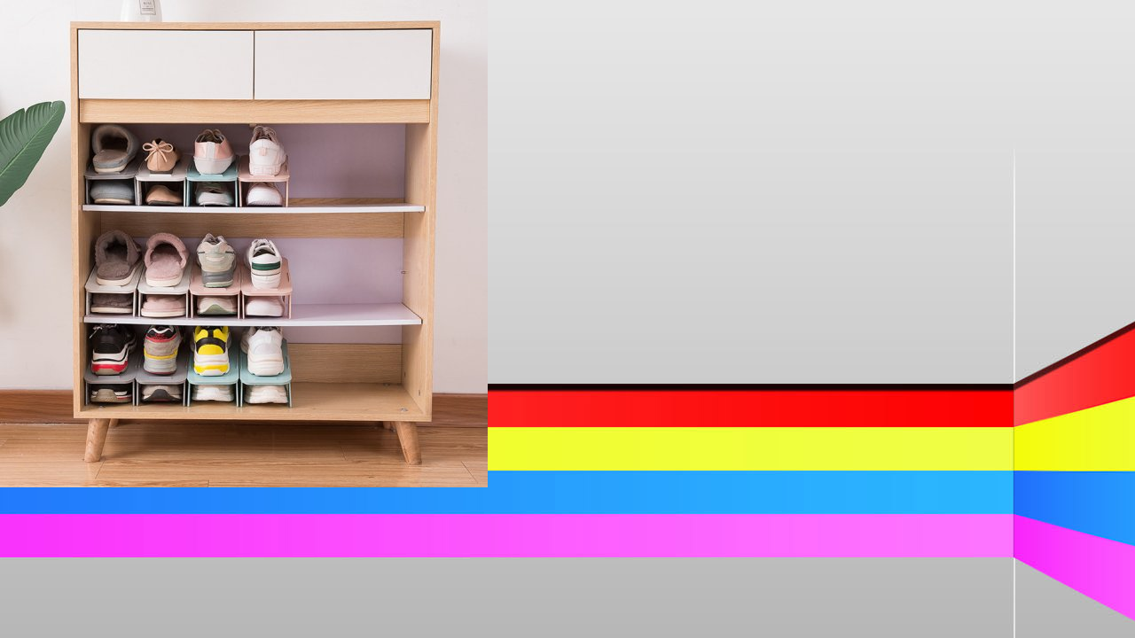

--- FILE ---
content_type: text/html; charset=utf-8
request_url: http://www.smartchoicehk.net/index.php?main_page=popup_image_additional&pID=1452&pic=0&products_image_large_additional=images/large/1371967437_01_LRG.jpg
body_size: 1842
content:
<!DOCTYPE html PUBLIC "-//W3C//DTD XHTML 1.0 Strict//EN" "http://www.w3.org/TR/xhtml1/DTD/xhtml1-strict.dtd">
<html xmlns="http://www.w3.org/1999/xhtml" dir="ltr" lang="zh-TW">
<head>
<title> : SmartChoicehk.net</title>
<meta http-equiv="Content-Type" content="text/html; charset=utf-8" />
<meta name="keywords" content="店長推介 玩具區 節日區 家居區 汽車區 手錶區 健康區 電子商業貿易 電子商貿 開放 源碼 商店 線上購物 " />
<meta name="description" content="SmartChoicehk.net :  - 店長推介 玩具區 節日區 家居區 汽車區 手錶區 健康區 電子商業貿易 電子商貿 開放 源碼 商店 線上購物" />
<meta http-equiv="imagetoolbar" content="no" />
<meta name="author" content="The Zen Cart&trade; Team and others" />
<meta name="generator" content="shopping cart program by Zen Cart&trade;, http://www.zen-cart.com eCommerce" />

<base href="https://www.smartchoicehk.net/" />

<link rel="stylesheet" type="text/css" href="includes/templates/theme347/css/stylesheet.css" />
<link rel="stylesheet" type="text/css" href="includes/templates/theme347/css/stylesheet_boxes.css" />
<link rel="stylesheet" type="text/css" href="includes/templates/theme347/css/stylesheet_css_buttons.css" />
<link rel="stylesheet" type="text/css" href="includes/templates/theme347/css/stylesheet_main.css" />
<link rel="stylesheet" type="text/css" href="includes/templates/theme347/css/stylesheet_tm.css" />
<link rel="stylesheet" type="text/css" href="includes/templates/theme347/css/stylesheet_zen_lightbox.css" />
<link rel="stylesheet" type="text/css" media="print" href="includes/templates/theme347/css/print_stylesheet.css" />
<script type="text/javascript" src="includes/templates/theme347/jscript/jscript_jquery-1.3.2.min.js"></script>
<script type="text/javascript" src="includes/templates/theme347/jscript/jscript_jquery.easing.1.3.js"></script>
<script type="text/javascript" src="includes/templates/theme347/jscript/jscript_jquery.slideviewer.1.1.js"></script>
<script language="javascript" type="text/javascript"><!--
var i=0;
function resize() {
  i=0;
//  if (navigator.appName == 'Netscape') i=20;
  if (window.navigator.userAgent.indexOf('MSIE 6.0') != -1 && window.navigator.userAgent.indexOf('SV1') != -1) {
      i=30; //This browser is Internet Explorer 6.x on Windows XP SP2
  } else if (window.navigator.userAgent.indexOf('MSIE 6.0') != -1) {
      i=0; //This browser is Internet Explorer 6.x
  } else if (window.navigator.userAgent.indexOf('Firefox') != -1 && window.navigator.userAgent.indexOf("Windows") != -1) {
      i=25; //This browser is Firefox on Windows
  } else if (window.navigator.userAgent.indexOf('Mozilla') != -1 && window.navigator.userAgent.indexOf("Windows") != -1) {
      i=45; //This browser is Mozilla on Windows
  } else {
      i=80; //This is all other browsers including Mozilla on Linux
  }
  if (document.documentElement && document.documentElement.clientWidth) {
//    frameWidth = document.documentElement.clientWidth;
//    frameHeight = document.documentElement.clientHeight;

  imgHeight = document.images[0].height+40-i;
  imgWidth = document.images[0].width+20;

  var height = screen.height;
  var width = screen.width;
  var leftpos = width / 2 - imgWidth / 2;
  var toppos = height / 2 - imgHeight / 2;

    frameWidth = imgWidth;
    frameHeight = imgHeight+i;

  window.moveTo(leftpos, toppos);


//  window.resizeTo(imgWidth, imgHeight);
  window.resizeTo(frameWidth,frameHeight+i);
	}
  else if (document.body) {
    window.resizeTo(document.body.clientWidth, document.body.clientHeight-i);
  }
  self.focus();
}
//--></script>


<script type="text/javascript"> 
	jQuery.noConflict();
	jQuery(window).bind("load", function() { 
	jQuery("div#mygalone").slideView(); 
	
		var slider_links = jQuery('.stripTransmitter li a');				
		var slider_links_index = 0;		
		function slider_intro(){						
			slider_links.eq(slider_links_index).trigger('click');			
			slider_links_index++;			
			if(slider_links_index <= slider_links.size()){
				setTimeout(function(){slider_intro()}, 5000); //select change time
			}
			else if(slider_links_index > slider_links.size()){				
				slider_links.eq(0).trigger('click')
			}			
		}		
		slider_intro();
	
	
}); 
</script>

<!--[if lt IE 7]>
	<link href="ie_style.css" rel="stylesheet" type="text/css" />
   <script type="text/javascript" src="includes/templates/theme347/jscript/ie_png.js"></script>
   <script type="text/javascript">
	  ie_png.fix('.stripTransmitter');
   </script>
<![endif]-->

</head>

<body id="popupAdditionalImage" class="centeredContent" onload="resize();">
<div>
<a href="javascript:window.close()"><img src="bmz_cache/4/42293e75ec3ad4d55ecb97b4a441c78d.image.550x550.jpg" alt="- 關閉視窗 >> 可點擊圖片" title=" - 關閉視窗 >> 可點擊圖片 " width="550" height="550" /></a></div>
</body></html>


--- FILE ---
content_type: text/css
request_url: https://www.smartchoicehk.net/includes/templates/theme347/css/stylesheet.css
body_size: 3204
content:

a img {border: none; }

a, #navEZPagesTOC ul li a {
        color:#5a5656;
        text-decoration:none;
        }
 
a:hover, #navEZPagesTOC ul li a:hover, #navMain ul li a:hover, #navSupp ul li a:hover, #navCatTabs ul li a:hover {

        }

h4, h5, h6, LABEL, h4.optionName, LEGEND, ADDRESS, .sideBoxContent, .larger{
        
        }

.biggerText {

        }

#gender-male, #gender-female, #email-format-text{ margin-left:8px;}
.information{ padding:8px 0 0 16px;}

CODE {
        font-family:Arial, Helvetica, sans-serif; font-size:13px; line-height:15px; color:#5a5656;
        }

FORM, SELECT, INPUT {
       
        }
FORM	{margin:0px; padding:0px;}

TEXTAREA {
        margin: auto;
        display: block;
        width: 95%;
        }

input:focus, select:focus, textarea:focus {

        }

FIELDSET {
        padding: 0.5em;
        margin: 0.5em 0em;
		border:1px solid #E1E1E1;
        }

LEGEND {
        font-weight: bold; padding:0 5px; color:#5a5656;
        }

LABEL, h4.optionName {
        
        }

LABEL.checkboxLabel, LABEL.radioButtonLabel {
		margin-left:5px;
        }

#logo, .centerBoxContents, .specialsListBoxContents, .categoryListBoxContents, .centerBoxContentsAlsoPurch, .attribImg {
        float: left;
        }

LABEL.inputLabel {
        width: 11em;
        float: left;
		padding-left:10px;
        }

LABEL.inputLabelPayment {
        width: 15em;
        float: left;
        }

LABEL.selectLabel, LABEL.switchedLabel, LABEL.uploadsLabel  {
        width: 12em;
        float: left;
        }

P, ADDRESS, #contactUsNoticeContent {
        padding: 0.5em;
        }

ADDRESS {
        font-style: normal;
        }

.clearBoth {
        clear: both;
        }

HR {
	color:#C1C1C1;
	border:0; border-top:1px solid #E1E1E1;
	margin:5px 0px;
}

/*warnings, errors, messages*/
.messageStackWarning, .messageStackError, .messageStackSuccess, .messageStackCaution {
        line-min-height: 1.8em;
        padding: 0.2em;
        
        }

.messageStackWarning, .messageStackError {
        color:#FF0000; 
        }

.messageStackSuccess {
        background-color: #F1F6E6;
        color:#5a5656;
        }

.messageStackCaution {
        background-color: #FFFF66;
        color:#5a5656;
        }

/*wrappers - page or section containers*/
#mainWrapper {
        text-align: left;
        vertical-align: top;
        }

#headerWrapper, #contentMainWrapper, #logoWrapper, #cartBoxListWrapper, #ezPageBoxList, #cartBoxListWrapper ul, #ezPageBoxList ul, #mainWrapper, #popupAdditionalImage, #popupImage {
        }

#navColumnOneWrapper, #navColumnTwoWrapper, #mainWrapper {
       
        } 

#tagline {
        color:#5a5656; margin-top:10px;
        font-size: 12px;
        text-align : center;
        vertical-align: middle;
        }

#sendSpendWrapper {
        border: 1px solid #cacaca;
        float: right;
        margin: 0em 0em 1em 1em;
        }

.floatingBox, #accountLinksWrapper, #sendSpendWrapper, #checkoutShipto, #checkoutBillto, #navEZPagesTOCWrapper {
        margin: 0;
		color:#5a5656;
        }
.floatingBox a {color:#5a5656;}
#productDetailsList li a{ color:#5a5656;}
#productDetailsList li { color:#5a5656;}
.wrapperAttribsOptions { display:block;
        margin: 0.3em 0em; font-size:16px;
        }

/*navigation*/
#sorter {margin:10px 10px -30px 10px;}
.navSplitPagesResult {margin-top:7px; margin-bottom:7px; margin-left:10px; margin-right:10px; font-size:10px;}
.navSplitPagesResult a {color:#161616;}
.navSplitPagesLinks {margin-top:7px; margin-bottom:7px; margin-left:10px; margin-right:10px; font-size:10px;}
.navSplitPagesLinks a {color:#161616;}
.navNextPrevCounter {
        margin: 0em;
        font-size: 0.9em;
        }
.navNextPrevList {
        display: inline;
        white-space: nowrap;
        margin:0px 2px 3px 0px;
        list-style-type: none;
        }
.navNextPrevWrapper{
		margin-bottom:2px;
		}

#navMainWrapper, #navSuppWrapper, #navCatTabsWrapper {
       
        }

#navMain ul, #navSupp ul, #navCatTabs ul  {
        margin: 0;
        padding:  0.5em 0em;
        list-style-type: none;
        text-align: center;
        line-min-height: 1.5em;
        }

#navMain ul li, #navSupp ul li, #navCatTabs ul li {
       
        }

#navMain ul li a, #navSupp ul li a, #navCatTabs ul li a {
      
        }

#navEZPagesTOCWrapper {
        font-weight: bold; float:inherit;
        min-height: 1%;
		padding:0.5em;
		margin:5px 0px;
        border: 1px solid #E1E1E1;
        }

#navEZPagesTOC ul {
        margin: 0;
        padding:  0.5em 0em;
        list-style-type: none;
        line-min-height: 1.5em;
        }

#navEZPagesTOC ul li {
        white-space: nowrap;
        }

#navEZPagesTOC ul li a {
        padding: 0em 0.5em;
        margin: 0;
        }

#navMainSearch, #navCategoryIcon {
        margin:5px 5px 0 0px;
        }



#navEZPagesTop {
        
        }


/*The main content classes*/
#contentColumnMain, #navColumnOne, #navColumnTwo, .centerBoxContents, .specialsListBoxContents, .categoryListBoxContents, .additionalImages, .centerBoxContentsSpecials, .centerBoxContentsAlsoPurch, .centerBoxContentsFeatured, .centerBoxContentsNew, .alert {
        vertical-align: top;
        }

/*.content,*/ #productDescription, .shippingEstimatorWrapper {
        /*font-size: 1.2em;*/
        /*padding: 0.5em;*/
        }
.content	{
		margin:0;
		}

.alert {
        color: #FF0000;
        margin-left: 0.5em;
		margin-right:5px;
        }
.advisory {}
.important {
        font-weight: bold;
		margin:5px;
        }
.notice {}
.rating{}
.gvBal {
        float: right;
        }
#bannerOne, #bannerTwo,  #bannerThree,  #bannerFour,  #bannerFive,  #bannerSix {
        padding: 0em;
        }

.smallText, #siteinfoLegal, #siteinfoCredits, #siteinfoStatus, #siteinfoIP {
        font-size: 0.9em;
        }

/*Shopping Cart Display*/

.tableHeading TH {

        }

.tableHeading, #cartSubTotal { 
      
	  }


.tableRow, .tableHeading, #cartSubTotal {
        min-height: 2.2em;
        }

.cartUnitDisplay, .cartTotalDisplay {
        text-align: right;
        padding-right: 0.2em;
        }

#scUpdateQuantity {
        width: 2em;
        }

.cartQuantity {
        width: 4.7em;
        }

.cartNewItem {
        color:#5a5656;
        position: relative;  /*do not remove-fixes stupid IEbug*/
        }
.cartNewItem:hover{ color:#ed0000;}
.cartOldItem {
        /*do not remove-fixes stupid IEbug*/
        }

.cartBoxTotal {
        text-align: right;
        font-weight: bold;
        }

.cartRemoveItemDisplay {
        width: 3.5em;
        }

#cartAttribsList {
        margin-left: 1em;
        }

#mediaManager {
width: 50%; 
margin: 0.2em;
padding: 0.5em;
}


#cartBoxListWrapper ul, #ezPageBoxList ul {
        list-style-type: none;
        }

#cartBoxListWrapper li, #ezPageBoxList li, .cartBoxTotal {
        margin: 0;
        padding: 0.2em 0em;
        } 

.totalBox {
        width: 5.5em;
        text-align: right;
        padding: 0.2em;
		font-size:14px; font-weight:normal; color:#f3146d;
        }

.lineTitle, .amount {
        text-align: right;
        padding: 0.2em;
        }

.amount {
        width: 5.5em;
        }

/*Image Display*/


.categoryIcon {}
#cartImage {
        margin: 0.5em 1em;
        }

/*Attributes*/
.attribImg {
        width: 20%;
        margin: 0.3em 0em;
}

.attributesComments {}

/*list box contents*/
.centerBoxContents, .specialsListBoxContents, .categoryListBoxContents, .additionalImages, .centerBoxContentsSpecials, .centerBoxContentsAlsoPurch, .centerBoxContentsFeatured, .centerBoxContentsNew {

        }

/*sideboxes*/
.columnLeft {}
.columnRight {}






.sideBoxContent {
        }



.rightBoxHeading {
        margin: 0em;
        background-color: #663366;
        padding: 0.2em 0em;
        }

h3.leftBoxHeading a:hover {
        color: #FFFF33;
        text-decoration: none;
        } 

h3.rightBoxHeading a:hover {
        color: #FF0000;
        text-decoration: none;
        }

.rightBoxContent {
        margin-bottom: 1em;
        }

.centeredContent, TH, #cartEmptyText, #cartBoxGVButton, #navCatTabsWrapper, #navEZPageNextPrev, #bannerOne, #bannerTwo,  #bannerThree,  #bannerFour,  #bannerFive,  #bannerSix, #siteinfoLegal, #siteinfoCredits, #siteinfoStatus, #siteinfoIP, .center, .cartRemoveItemDisplay, .cartQuantityUpdate, .cartQuantity, #cartBoxGVBalance, .leftBoxHeading, .centerBoxHeading,.rightBoxHeading, .productListing-data, .accountQuantityDisplay, .ratingRow, LABEL#textAreaReviews, #productMainImage, #reviewsInfoDefaultProductImage, #productReviewsDefaultProductImage, #reviewWriteMainImage, .centerBoxContents, .specialsListBoxContents, .categoryListBoxContents, .additionalImages, .centerBoxContentsSpecials, .centerBoxContentsAlsoPurch, .centerBoxContentsFeatured, .centerBoxContentsNew, .gvBal, .attribImg {

       width:auto;
        }
.categoryListBoxContents a {text-decoration:none; color:#C00505; text-transform:uppercase; text-align:center;}

.cartTotalsDisplay{

}


#bannerboxHeading {
        background-color: #0000CC;
}

#upProductsHeading {
        text-align: left;
        }

#upDateHeading {
        text-align: right;
        }

/*misc*/
.back {
        float: left;
        }

.forward {
        float: right;
        }

.bold {
        font-weight: bold;
        }

.rowOdd {
        
        min-height: 1.5em;
        vertical-align: top;
        }

.rowEven { padding:5px 5px 5px 5px;
        
        min-height: 1.5em;
        vertical-align: top;
        }

CAPTION {
        /*display: none;*/
        }

#myAccountGen li, #myAccountNotify li {
        margin: 0;
        } 

.accountTotalDisplay, .accountTaxDisplay {
        width: 20%;
        text-align: right;
        /*vertical-align: top*/
        }

.accountQuantityDisplay {
        width: 10%;
        vertical-align: top
        }

TR.tableHeading {
        min-height: 2em;
        }

#siteMapList {
        width: 90%;
        float: right;
        }
#siteMapList ul{ list-style:circle;}

.ratingRow {
        margin: 1em 0em 1.5em 0em;
        }

LABEL#textAreaReviews {
        font-weight: normal;
        }


/*!!!!!!!!!*/
#gvFaqDefaultMainContent{margin:10px 15px 15px 15px;}
#gvFaqDefaultContent{margin:0 5px 0 5px;}
#reviewsDefaultNoReviews{margin:0 5px 5px 5px;}
#createAcctSuccessMainContent{ margin:5px;}

.main_block {margin:20px;}

.ee	{text-decoration:line-through;}






/*  --------------- PRICES ---------------  */

.normalprice, .productSpecialPriceSale {
        
}
		
.normalprice {
	font-size:14px; font-weight:normal; color:#858585; text-decoration:line-through;
}

.productSpecialPrice, .productSalePrice, .productSpecialPriceSale {font-size:14px; font-weight:normal; color:#f3146d;}

.productSpecialPriceSale {
	text-decoration:line-through;
}
		
.productPriceDiscount {color:#373737; font-size:12px;}




/*  --------------- BUTTONS ---------------  */

.buttonRow, .buttonRow2 { 
		margin:0;
		padding:7px 0;
}

.buttonRow input, .buttonRow2 input, .buttonRow3 input {border:none; padding:0; background:none;}



--- FILE ---
content_type: text/css
request_url: https://www.smartchoicehk.net/includes/templates/theme347/css/stylesheet_boxes.css
body_size: 1116
content:

/* ----------------------- BOXES ------------------------- */
.box{ padding-bottom:6px;}
.box .box-head{ background:#000000; text-transform:uppercase; color:#fff; font-weight:bold; padding:10px 15px 8px 15px; font-size:12px;}
.box .box-head a{ color:#fff; text-decoration:none;}
.box .box-head a:hover{ text-decoration:underline;}
.box .box-body{ border:solid 1px #d7d5d5; border-top:solid 0px; padding:10px 20px 12px 12px;}

.box ul{ padding:0 !important; margin:-2px 0 0 8px !important;}
.box ul li{ font-size:18px; line-height:27px; background:url(../images/list-marker.gif) no-repeat 0 10px; padding-left:12px;}
.box ul li a{ color:#5a5656; text-decoration:none; letter-spacing:-1px; font-weight:bold;}
.box ul li a:hover{ color:#f3146d;}

.box ol{ padding:0; margin:3px 0 0 25px;}
.box ol li{ font-size:14px; line-height:20px; color:#292929; font-family:Tahoma, Geneva, sans-serif; font-weight:bold; padding-bottom:30px;}
.box ol li a{ color:#5a5656; text-decoration:none; letter-spacing:-1px; font-family:Arial, Helvetica, sans-serif; color:#6f6e6e; font-weight:normal;}
.box ol li a:hover{ color:#f3146d;}

.box .price{ padding-top:30px;}


/* ----------------------- LISTING BOXES ------------------------- */


#categories {}


#moreinformation {}


#information {}


#bestsellers {}
#bestsellers .box-head{ background:#f3146d;}

#ezpages {}


#orderhistory {}
#orderhistory .box-body img {background:#FFFFFF; padding:2px; border:1px solid #AAAAAA; vertical-align:middle; margin:2px 0 2px 15px;}



/* ----------------------- BANNER BOXES ------------------------- */

#bannerbox {}

#bannerbox2 {}

#bannerboxall {}



/* ----------------------- PRODUCT BOXES ------------------------- */

#featured a img, 
#whatsnew a img, 
#specials a img, 
#reviews a img, 
#manufacturerinfo img, 
#productnotifications img {margin:0 0 8px;}

#reviews img {margin:5px 0 0;}



#featured {}
#featured .box-head{ background:#ffc000;}
#featured .box-body { padding:15px 20px 17px 20px;}
#featured .box-body .normalprice {text-decoration:line-through; font-size:14px; font-weight:normal; color:#858585;}
#featured .box-body .productSpecialPrice, .productSalePrice, .productSpecialPriceSale {font-size:14px; font-weight:normal; color:#f3146d;}


#whatsnew {}
#whatsnew .box-head{ background:#ffc000;}
#whatsnew .box-body { padding:15px 20px 17px 20px;}
#whatsnew .box-body .normalprice {text-decoration:line-through; font-size:14px; font-weight:normal; color:#858585;}
#whatsnew .box-body .productSpecialPrice, .productSalePrice, .productSpecialPriceSale {font-size:14px; font-weight:normal; color:#f3146d;}


#specials {}
#specials .box-head{ background:#ffc000;}
#specials .box-body { padding:15px 20px 16px 20px;}
#specials .box-body .normalprice {text-decoration:line-through; font-size:14px; font-weight:normal; color:#858585;}
#specials .box-body .productSpecialPrice, .productSalePrice, .productSpecialPriceSale {font-size:14px; font-weight:normal; color:#f3146d;}


#reviews {}
#reviews .box-head{ background:#ffc000;}
#reviews .box-body{ text-align:center;}

#manufacturerinfo {}


#productnotifications {}
#productnotifications .box-body{ text-align:center;}




/* ----------------------- FORM BOXES ------------------------- */

#search {}
#search input{ vertical-align:top;}
#search .input1{ border:solid 1px #d9d9d9; padding:2px; width:130px;}


#manufacturers {}
#manufacturers .box-body {text-align:center;}


#currencies {}
#currencies .box-body {text-align:center;}
#currencies select{ width:90% !important;}


#tellafriend {}
#tellafriend .input1{ width:150px; border:solid 1px #333;}


#recordcompanies {}
#recordcompanies .box-body {text-align:center;}


#musicgenres {}
#musicgenres .box-body {text-align:center;}



/* ----------------------- TEXT BOXES ------------------------- */

#languages {}
#languages .box-body {text-align:center;}


#whosonline {}
#whosonline .box-body {text-align:center;}


#documentcategories {}


#shoppingcart {}
#shoppingcart .cart_line { border-bottom:solid 1px #333;}
#shoppingcart .price{ padding:10px 0 0 0;}
#shoppingcart li{ padding:0; margin:0;}
#shoppingcart li span{ margin:0 -5px 0 10px;}
#shoppingcart #cartBoxEmpty {text-align:center;}


--- FILE ---
content_type: text/css
request_url: https://www.smartchoicehk.net/includes/templates/theme347/css/stylesheet_main.css
body_size: 2659
content:


/*  ----------------------- MAIN STYLES -----------------------  */


ul {padding:0px; margin:8px 20px; color:#5a5656;}
.centerColumn ul {padding:0px; margin:8px 15px; color:#5a5656;}



#navColumnOne {}
#navColumnTwo {}



.centerColumn {}
.centerColumn table {}

.centerBoxWrapper, #specialsListing{ padding-right:1px; padding-left:10px;}

#indexDefault {border:none; padding:0;}

#indexDefault, #specialsListing, #newProductsDefault, #allProductsDefault, #loginDefault, #productGeneral, #shoppingCartDefault {margin:0;}

input#login-email-address, input#login-password, input#company, input#firstname, input#lastname, input#suburb, input#street-address, input#city, input#state, select#country, input#telephone, input#fax, input#email-address, input#contactname {width:49%; margin:0 0 3px; vertical-align:middle;}
input#dob, input#postcode {width:70px; margin:0 0 3px; vertical-align:middle;}

input#password-new, input#password-confirm {width:49%; margin:0 0 3px; vertical-align:middle;}

textarea#enquiry {width:93%; margin:4px 0;}



/*  ----------------------- NAVIGATION -----------------------  */

#navCatTabs {color:#5a5656; font-weight:bold; margin-bottom:2px;}
#navCatTabs ul {margin:0 10px; padding:10px 0; list-style:none; line-height:18px;}
#navCatTabs ul li {display:inline; padding:0px 10px;}
#navCatTabs ul li a {color:#13277e; outline:none; text-decoration:none;}
#navCatTabs ul li a:hover{ color:#858585;}


#navBreadCrumb {padding:10px 0px 0px 0px; color:#5a5656; font-weight:bold; margin-bottom:2px;}
#navBreadCrumb a {color:#13277e; outline:none; text-decoration:underline;}




/*  ----------------------- HEADINGS -----------------------  */

#accountDefaultHeading, #accountHistoryDefaultHeading, #accountNotificationsHeading, #addressBookDefaultHeading, #advSearchDefaultHeading, #advSearchResultsDefaultHeading, #checkoutShippingHeading, #checkoutPaymentHeading, #checkoutConfirmDefaultHeading, #checkoutPayAddressDefaultHeading, #checkoutShipAddressDefaultHeading, #checkoutSuccessHeading, #conditionsHeading, #cookieUsageDefaultHeading, #createAcctDefaultHeading, #createAcctSuccessHeading,  #customerAuthDefaultHeading, #discountcouponInfoHeading, #maintenanceDefaultHeading, #downloadTimeOutHeading, #gvFaqDefaultHeading, #gvRedeemDefaultHeading, #gvSendDefaultHeadingDone, #indexDefaultHeading, #loginDefaultHeading, #logoffDefaultHeading, #pageNotFoundHeading, #pageTwoHeading, #pageThreeHeading, #pageFourHeading, #privacyDefaultHeading, #shippingInfoHeading, #cartDefaultHeading, #siteMapHeading, #sslCheckHeading, #timeoutDefaultHeading, #unsubDefaultHeading, #ezPagesHeading, #acctNewslettersDefaultHeading {font-size:13px; color:#353535; font-weight:bold; text-transform:uppercase; padding:0; margin:15px;}

#addressBookProcessDefault h1 {font-size:13px; color:#353535; font-weight:bold; text-transform:uppercase; padding:0; margin:15px;}




h2 {font-size:14px; font-weight:bold; line-height:normal; color:#363636; padding:3px 0px 5px;}
h3 {color:#363636; font-size:12px; font-weight:bold; line-height:normal; padding:3px 0px 5px;}
h4 {color:#363636; font-size:16px; font-weight:bold; line-height:normal; padding:3px 0px 5px;}





/*  ----------------------- PRODUCT LISTING -----------------------  */



/*  HEADINGS  */

h2.centerBoxHeading {font-size:13px; color:#353535; font-weight:bold; text-transform:uppercase; padding:0; margin:15px;}

#indexCategoriesHeading, #productListHeading {font-size:13px; color:#353535; font-weight:bold; text-transform:uppercase; padding:0; margin:15px;}

#newProductsDefaultHeading, #allProductsDefaultHeading, #featuredDefaultHeading, #specialsListingHeading, #reviewsDefaultHeading {font-size:13px; color:#353535; font-weight:bold; text-transform:uppercase; padding:0; margin:15px;}

/*  --------  */



/*  LISTINGS  */

#newProductsDefault, #allProductsDefault, #featuredDefault, #specialsListing, #reviewsDefault {}

#newProductsDefault .line, #allProductsDefault .line, #featuredDefault .line {padding:0; line-height:0px; font-size:0px; background:url(../../images/line_1.gif) top left repeat-x; height:7px;}

#newProductsDefault td, #allProductsDefault td, #featuredDefault td {padding:10px; border:none;}

/*  --------  */

/*  REVIEWS  */

#reviewsDefault hr {color:#D8D8D8; border:0; border-top:1px solid #E1E1E1; margin:5px 0px;}
#reviewsDefault .smallProductImage {padding:0px 10px 10px 10px;}
#reviewsInfoDefaultHeading, #productReviewsDefaultHeading, #reviewsWriteHeading {clear:both; font-size:13px; color:#353535; font-weight:bold; text-transform:uppercase; padding:0; margin:15px;}
#reviewsDefault .rating, .bold {padding:5px 0px;}
#reviewsDefault .name-type { color:#5a5656; text-decoration:none; font-weight:normal;}
#reviewsInfoDefaultPrice, #reviewsWritePrice, h2#productReviewsDefaultPrice {font-size:14px; font-weight:normal; color:#f3146d;}

/*  -------  */


/*  CATEGORY  */

#indexCategories {}
#categoryImgListing {}
.categoryImg{  float:left; padding:0; margin:0px 15px 10px 0;}


#categoryImgListing {padding:0; margin:0px 0px 10px;}


#indexProductListCatDescription, #categoryDescription {padding-bottom:15px; border-bottom:1px solid #E1E1E1; margin-bottom:20px;}


.categoryListBoxContents {text-align:center; padding:5px 0px;}
.categoryListBoxContents img {margin-bottom:5px;}
.categoryListBoxContents a {color:#5a5656; text-decoration:none; font-weight:normal;}
.categoryListBoxContents a:hover{ color:#ed0000;}

/*  --------  */


/*  CATEGORY LISTING  */

.tabTable {margin:0px 0px 5px 0px; border-left:1px solid #E1E1E1;}
.tabTable th {padding:5px 10px; border-top:1px solid #E1E1E1; border-right:1px solid #E1E1E1; border-bottom:1px solid #E1E1E1; text-align:center;}
.tabTable th {font-size:12px;}
.tabTable th a {color:#5a5656;}

.tabTable td {border-right:1px solid #E1E1E1; border-bottom:1px solid #E1E1E1; padding:5px;}
.tabTable td {font-size:14px; font-weight:normal; color:#f3146d;}
.tabTable td .listingDescription {padding:5px 0px; font-family:Arial, Helvetica, sans-serif; font-size:13px; line-height:15px; color:#5a5656;}
.tabTable td a {color:#5a5656; text-decoration:none; font-weight:normal;}
.tabTable td a:hover { color:#ed0000;}

/*  ----------------  */



/*  TABLES  */

#prevOrders {margin:0px 0px 5px 0px; border-left:1px solid #E1E1E1;}
#prevOrders th {padding:5px 10px; border-top:1px solid #E1E1E1; border-right:1px solid #E1E1E1; border-bottom:1px solid #E1E1E1; text-align:center;}
#prevOrders th {font-size:12px;}
#prevOrders th a {color:#5a5656;}

#prevOrders td {border-right:1px solid #E1E1E1; border-bottom:1px solid #E1E1E1; padding:5px;}
#prevOrders td {font-family:Arial, Helvetica, sans-serif; font-size:13px; line-height:15px; color:#5a5656;}
#prevOrders td a {color:#13277e; outline:none; text-decoration:underline;}


#accountHistInfo table {margin:0px 0px 5px 0px; border-left:1px solid #E1E1E1;}
#accountHistInfo th {padding:5px 10px; border-top:1px solid #E1E1E1; border-right:1px solid #E1E1E1; border-bottom:1px solid #E1E1E1; text-align:center;}
#accountHistInfo th {font-size:12px;}
#accountHistInfo th a {color:#5a5656;}

#accountHistInfo td {border-right:1px solid #E1E1E1; border-bottom:1px solid #E1E1E1; padding:5px;}
#accountHistInfo td {font-family:Arial, Helvetica, sans-serif; font-size:13px; line-height:15px; color:#5a5656;}
#accountHistInfo td a {color:#13277e; outline:none; text-decoration:underline;}

/*  ----------------  */


/*  ----------------------- PRODUCT INFO -----------------------  */

.categoryIcon {padding:10px;}
.categoryIcon a {color:#5a5656; text-decoration:none; font-weight:normal;}
.categoryIcon a:hover{ color:#ed0000;}

.navNextPrevWrapper {margin:0px 10px; padding:10px 0px; text-align:center;}

#productMainImage, #reviewsInfoDefaultProductImage, #productReviewsDefaultProductImage, #reviewWriteMainImage {
	margin:10px; text-align:center; line-height:20px;
}
#productMainImage a, #reviewsInfoDefaultProductImage a, #productReviewsDefaultProductImage a, #reviewWriteMainImage a {color:#5a5656; text-decoration:none; font-weight:normal;}
#productMainImage a:hover, #reviewsInfoDefaultProductImage a:hover, #productReviewsDefaultProductImage a:hover, #reviewWriteMainImage a:hover{ color:#ed0000;}

#productName {clear:both; font-size:18px; color:#353535; font-weight:bold; text-transform:uppercase; padding:0; margin:15px;}
#productPrices {font-size:18px; color:#f3146d; font-weight:bold;}
#productDescription {margin:0px 10px; padding:0;font-size:21px; line-height:26px;}

#cartAdd {float:right; text-align:center; margin:1em; border:1px solid #E1E1E1; padding:1em;}


#alsoPurchased {margin:20px 0;}
#alsoPurchased a { color:#5a5656; text-decoration:none; font-weight:normal;}
#alsoPurchased a:hover{ color:#ed0000;}

#productAdditionalImages {margin:10px; border:1px solid #E1E1E1; padding:10px 0px;}
#productAdditionalImages .additionalImages {text-align:center;}
#productAdditionalImages .additionalImages a {color:#5a5656; text-decoration:none; font-weight:normal;}
#productAdditionalImages .additionalImages a:hover{ color:#ed0000;}



/*  ----------------------- SHOPPING CART -----------------------  */

#cartInstructionsDisplay {padding:10px;}

#cartEmptyText {font-size:13px; color:#161616; border:solid 1px #F00; background:#f8fac5; text-align:center; font-weight:bold; padding:6px 0; margin-bottom:15px;}

#cartContentsDisplay {border-left:1px solid #E1E1E1;}
#cartContentsDisplay th {border:1px solid #E1E1E1; border-left:none; padding:5px; text-align:center;}
#cartContentsDisplay th {font-size:12px;}
#cartContentsDisplay th a {color:#5a5656;}
#cartContentsDisplay td {border-right:1px solid #E1E1E1; border-bottom:1px solid #E1E1E1; padding:5px; text-align:center;}
#cartContentsDisplay td .cartAttribsList {text-align:left;}
#cartContentsDisplay td.cartTotalDisplay {font-size:14px; font-weight:normal; color:#f3146d;}
#cartContentsDisplay td #cartImage {float:none; display:block;}
#cartContentsDisplay td a {color:#5a5656; text-decoration:none; font-weight:normal;}
#cartContentsDisplay td a:hover { color:#ed0000;}
#cartSubTotal {padding:5px; text-align:right; font-weight:bold;}
#cartSubTotal strong {font-size:14px; font-weight:normal; color:#f3146d;}


#shoppingCartDefault .buttonRow {margin:5px;}

#shoppingCartDefault .text_v_c {margin:5px; text-align:right; font-family:Arial, Helvetica, sans-serif; font-size:13px; line-height:15px; color:#5a5656;}
#shoppingCartDefault .text_v_c a {color:#13277e; outline:none; text-decoration:underline;}


.advisory {margin:10px;}




#infoShoppingCart {background:#FFFFFF;}
#infoShoppingCart div {padding:20px;}
#infoShoppingCart h1 {font-size:13px; color:#353535; font-weight:bold; text-transform:uppercase; padding:0; margin:15px;}

#popupSearchHelp div {padding:20px;}

#popupCVVHelp {background:#FFFFFF;}
#popupCVVHelp div {padding:10px 20px;}
#popupCVVHelp h1 {font-size:13px; color:#353535; font-weight:bold; text-transform:uppercase; padding:0; margin:15px;}



.hiddenField {display:none;}



#popupShippingEstimator {background:#FFFFFF;}
#popupShippingEstimator div {padding:15px;}

#shippingEstimatorContent h2 {font-size:13px; color:#353535; font-weight:bold; text-transform:uppercase; padding:0; margin:15px;}

select#country, select#stateZone {width:160px; margin:0 0 3px;}
input#state {width:156px; margin:0 0 3px 0;}
#popupShippingEstimator label#stateLabel {display:none;}

#shippingEstimatorContent td.cartTotalDisplay {font-size:14px; font-weight:normal; color:#f3146d;}

#shippingEstimatorContent table {margin:0px 0px 5px 0px; border-left:1px solid #E1E1E1; border-bottom:1px solid #E1E1E1; border-collapse:collapse;}
#shippingEstimatorContent th {padding:5px 10px; border-top:1px solid #E1E1E1; border-right:1px solid #E1E1E1; text-align:center;}
#shippingEstimatorContent th {font-size:12px;}
#shippingEstimatorContent th a {color:#5a5656;}

#shippingEstimatorContent td {border-right:1px solid #E1E1E1; border-top:1px solid #E1E1E1; padding:5px;}
#shippingEstimatorContent td {font-family:Arial, Helvetica, sans-serif; font-size:13px; line-height:15px; color:#5a5656;}


--- FILE ---
content_type: text/css
request_url: https://www.smartchoicehk.net/includes/templates/theme347/css/stylesheet_tm.css
body_size: 1578
content:
/* CSS Document */

* { margin:0; padding:0;}
body { background:#989896; 
background-image:url('../images/body_bg.jpg'); background-position:top; background-repeat:no-repeat;
font-family:Arial, Helvetica, sans-serif; font-size:12px; line-height:22px; color:#484646;}
table, td {border-collapse:collapse; font-size:100%;}
table, td, img {border:0;}
form, td {margin:0; padding:0;}
td { vertical-align:top; text-align:left;}

#main-width { width:956px; margin:0 auto; text-align:left; padding:0 20px; background:#fff;}

.fleft { float:left;}
.fright { float:right;}
.clear { clear:both;}

img {vertical-align:top;}
a img { border:0;}
ul { list-style:none;}

.alignright { text-align:right;}
.aligncenter { text-align:center;}

.wrapper{ width:100%; overflow:hidden;}
.container { width:100%;}
.column-1, .column-2, .column-3{ float:left;}

a {color:#13277e; outline:none; text-decoration:underline;}
a:hover{text-decoration:none;}
p { margin:0; padding:0;}

/* ============================= header ====================== */
#header{ padding-bottom:22px;}
#header .top{ width:100%; overflow:hidden; height:108px; border-bottom:solid 2px #dedede;}
#header .logo{ float:left; padding:20px 0 0 0px;}

#header .cart{ color:#979797; padding:10px 0 10px 0;}
#header .cart a{ color:#000; text-transform:uppercase; letter-spacing:-1px; text-decoration:none; font-size:12px;}
#header .cart a:hover{ color:#979797;}
#header .lang{ float:right; padding:0 9px 0 10px; background:url(../images/header-separ.gif) no-repeat left top;}
#header .nav-links{ float:right; color:#6a7078;}
#header .nav-links a{ color:#6a7078; text-decoration:none; display:inline-block; margin:0 4px; padding:10px 0px 0 10px;}
#header .nav-links a:lang(en){ padding:10px 0 0 0;}
#header .nav-links a:hover{ color:#000;}

#header .menu{ float:left; padding:22px 0 0 15px;}
#header .menu ul{ padding:0; margin:0;}
#header .menu ul li{ float:left; text-transform:uppercase; font-weight:bold; font-size:18px; background:url(../images/header-separ.gif) no-repeat 0 0; padding:0 14px;}
#header .menu ul .li_un{ background:none; padding-left:0;}
#header .menu ul li a{ color:#858585; text-decoration:none;}
#header .menu ul li a:hover{ color:#2c2c2c;}

/* ============================= content ===================== */

#column-center{ padding:0 0 10px 6px;}


.banners{ width:100%; overflow:hidden; padding-bottom:6px;}
#bannerFour{ float:left; padding-left:6px;}
.categories-banners{ padding-bottom:9px;}

.product-col{ background:url(../images/line.gif) bottom repeat-x; padding-bottom:13px; margin-bottom:15px;}


.img{ text-align:center; background:url(../images/line.gif) bottom repeat-x; padding-bottom:2px; margin-bottom:13px;}
.name{ color:#5a5656; text-decoration:none; font-weight:normal;}
.name:hover{ color:#ed0000;}
.name strong{ font-weight:normal;}
.product-col .name{ display:inline-block; margin-bottom:16px;}
.product-col .price{ float:left;}
.product-col .button{ float:right;}
.price{ font-size:14px; font-weight:normal; color:#f3146d;}
.price strong{ font-weight:normal;}


/* ============================= footer ====================== */
#footer{ border-top:solid 3px #f0f0f0; color:#808080; padding-bottom:18px; width:100%; overflow:hidden;}
#footer a{ color:#808080;}
#footer .cards{ float:right; padding:26px 6px 0 0;}
#footer .menu{ color:#424141; padding:18px 0 0 0; margin:0 0 0 -8px;}
#footer .menu li{ float:left;}
#footer .menu a{ color:#424141; text-decoration:none; display:inline-block; margin:0 8px;}
#footer .menu a:hover{ color:#ed0000;}
#footer p{ padding:8px 0 0 0;}
#footer p span{ display:block;}

/* ============================= forms ======================= */
input, select, textarea{ font-family:Arial, Helvetica, sans-serif; font-size:1em; line-height:normal; color:#5a5656;}

.currency-form{ float:right; color:#4a4849; background:url(../images/header-separ.gif) no-repeat left top; padding:0 0 0 7px;}
.currency-form select{ font-size:11px; color:#929292; width:80px; margin-left:-4px;}

.search-form{ float:right; padding:19px 0 0 0; height:21px; overflow:hidden;}
.search-form input{ vertical-align:top;}
.search-form .input1{ margin-right:6px; border:solid 0px; background:none; padding:2px 10px 3px 10px; width:150px;}
.search-form  span{ display:inline-block; background:url(../images/search-form-bg.gif) no-repeat 0 0; vertical-align:top;}


/* ============================= slider ======================= */

.slider{ position:relative; float:left;}
.stripViewer {
	margin:0;
	overflow:hidden;
	position:relative;
}
#mygalone{overflow:hidden;}
#mygalone ul{position:relative; padding:0; margin:0; height:351px; overflow:hidden;}
#mygalone ul li{float:left; position:relative; width:502px; height:351px;}
.stripTransmitter{position:absolute; margin:324px 0 0 0; text-align:right; height:27px; top:0; left:0; overflow:hidden; background:url(../images/slider-buttons-bg.png) top repeat-x;}
.stripTransmitter ul{ padding:0; margin:6px 0 0 436px;}
.stripTransmitter li{margin-right:6px; float:left;}
.stripTransmitter ul li a { width:15px; height:15px; display:block; text-decoration:none; background:url(../images/slider-button.gif) no-repeat 0 0;}
.stripTransmitter ul li a:hover, .stripTransmitter ul li a.current{ background:url(../images/slider-button-act.gif) no-repeat 0 0; }



--- FILE ---
content_type: application/javascript
request_url: https://www.smartchoicehk.net/includes/templates/theme347/jscript/jscript_jquery.slideviewer.1.1.js
body_size: 822
content:
jQuery(function(){
   jQuery("div.svw").prepend("<img src='spinner.gif' class='ldrgif' alt='loading...'/ >"); 
});
var j = 0;
var quantofamo = 0;
jQuery.fn.slideView = function(settings) {
	  settings = jQuery.extend({
     easeFunc: "easeInOutExpo",
     easeTime: 750,
     toolTip: false
  }, settings);
	return this.each(function(){
		var container = jQuery(this);
		container.find("img.ldrgif").remove(); // removes the preloader gif
		container.removeClass("svw").addClass("stripViewer");		
		var pictWidth = container.find("img").width();
		var pictHeight = container.find("img").height();
		var pictEls = container.find("li").size();
		var stripViewerWidth = pictWidth*pictEls;
		container.find("ul").css("width" , stripViewerWidth); //assegnamo la larghezza alla lista UL	
		container.css("width" , pictWidth);
		container.css("height" , pictHeight);
		container.each(function(i) {
			jQuery(this).after("<div class='stripTransmitter' id='stripTransmitter" + (j) + "'><ul><\/ul><\/div>");
			jQuery(this).find("li").each(function(n) {
						jQuery("div#stripTransmitter" + j + " ul").append("<li><a title='" + jQuery(this).find("img").attr("alt") + "' href='#'>&nbsp;<\/a><\/li>");												
				});
			jQuery("div#stripTransmitter" + j + " a").each(function(z) {
				jQuery(this).bind("click", function(){

				jQuery(this).addClass("current").parent().parent().find("a").not(jQuery(this)).removeClass("current"); // wow!
				var cnt = -(pictWidth*z);
				container.find("ul").animate({ left: cnt}, settings.easeTime, settings.easeFunc);
				return false;
				   });
				});
			
			
				// next image via image click	14/01/2009
				jQuery("div#stripTransmitter" + j + " a").parent().parent().parent().prev().find("img").each(function(z) {
				jQuery(this).bind("click", function(){
					var ui 	= 	jQuery(this).parent().parent().parent().next().find("a");
					if(z+1 < pictEls){
						ui.eq(z+1).trigger("click");
					}
					else ui.eq(0).trigger("click");
				   });
				});
				
				
			jQuery("div#stripTransmitter" + j).css("width" , pictWidth);
			jQuery("div#stripTransmitter" + j + " a:first").addClass("current");
			if(settings.toolTip){
			container.next(".stripTransmitter ul").find("a").Tooltip({
				track: true,
				delay: 0,
				showURL: false,
				showBody: false
				});
			}
			});
		j++;
  });	
};